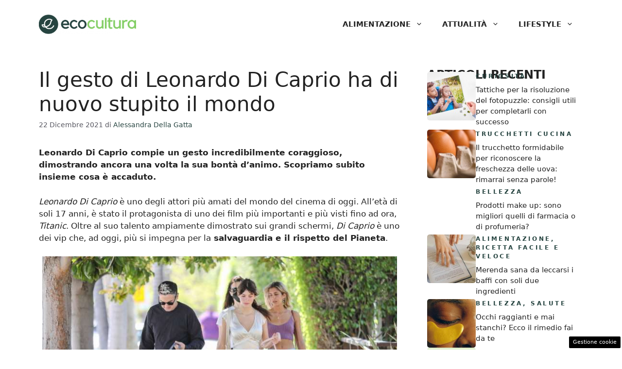

--- FILE ---
content_type: text/html; charset=UTF-8
request_url: https://www.ecocultura.it/gesto-leonardo-di-caprio-stupito-mondo/
body_size: 15349
content:
<!DOCTYPE html><html lang="it-IT"><head><meta charset="UTF-8"> <script>function fvmuag(){if(navigator.userAgent.match(/x11.*fox\/54|oid\s4.*xus.*ome\/62|oobot|ighth|tmetr|eadles|ingdo/i))return!1;if(navigator.userAgent.match(/x11.*ome\/75\.0\.3770\.100/i)){var e=screen.width,t=screen.height;if("number"==typeof e&&"number"==typeof t&&862==t&&1367==e)return!1}return!0}</script><meta name='robots' content='index, follow, max-image-preview:large, max-snippet:-1, max-video-preview:-1' /><style>img:is([sizes="auto" i], [sizes^="auto," i]) { contain-intrinsic-size: 3000px 1500px }</style><meta name="viewport" content="width=device-width, initial-scale=1"><title>Il gesto di Leonardo Di Caprio ha di nuovo stupito il mondo</title><meta name="description" content="Di Caprio compie un gesto incredibilmente coraggioso dimostrando ancora una volta la sua bontà d&#039;animo. Scopri subito cosa è accaduto." /><link rel="canonical" href="http://www.ecocultura.it/gesto-leonardo-di-caprio-stupito-mondo/" /><meta property="og:locale" content="it_IT" /><meta property="og:type" content="article" /><meta property="og:title" content="Il gesto di Leonardo Di Caprio ha di nuovo stupito il mondo" /><meta property="og:description" content="Di Caprio compie un gesto incredibilmente coraggioso dimostrando ancora una volta la sua bontà d&#039;animo. Scopri subito cosa è accaduto." /><meta property="og:url" content="http://www.ecocultura.it/gesto-leonardo-di-caprio-stupito-mondo/" /><meta property="og:site_name" content="Ecocultura.it" /><meta property="article:published_time" content="2021-12-22T11:00:20+00:00" /><meta property="article:modified_time" content="2022-06-29T17:42:48+00:00" /><meta property="og:image" content="http://www.ecocultura.it/wp-content/uploads/2021/12/cani-Leonardo-di-Caprio-1.jpg" /><meta property="og:image:width" content="1280" /><meta property="og:image:height" content="800" /><meta property="og:image:type" content="image/jpeg" /><meta name="author" content="Alessandra Della Gatta" /><meta name="twitter:card" content="summary_large_image" /><meta name="twitter:label1" content="Scritto da" /><meta name="twitter:data1" content="Alessandra Della Gatta" /><meta name="twitter:label2" content="Tempo di lettura stimato" /><meta name="twitter:data2" content="3 minuti" /> <script type="application/ld+json" class="yoast-schema-graph">{"@context":"https://schema.org","@graph":[{"@type":"Article","@id":"http://www.ecocultura.it/gesto-leonardo-di-caprio-stupito-mondo/#article","isPartOf":{"@id":"http://www.ecocultura.it/gesto-leonardo-di-caprio-stupito-mondo/"},"author":{"name":"Alessandra Della Gatta","@id":"http://www.ecocultura.it/#/schema/person/8e9d583de4c5e95f38a5b85fff56bd12"},"headline":"Il gesto di Leonardo Di Caprio ha di nuovo stupito il mondo","datePublished":"2021-12-22T11:00:20+00:00","dateModified":"2022-06-29T17:42:48+00:00","mainEntityOfPage":{"@id":"http://www.ecocultura.it/gesto-leonardo-di-caprio-stupito-mondo/"},"wordCount":553,"commentCount":0,"publisher":{"@id":"http://www.ecocultura.it/#organization"},"image":{"@id":"http://www.ecocultura.it/gesto-leonardo-di-caprio-stupito-mondo/#primaryimage"},"thumbnailUrl":"https://www.ecocultura.it/wp-content/uploads/2021/12/cani-Leonardo-di-Caprio-1.jpg","keywords":["Primo piano"],"articleSection":["Trucchetti Casa"],"inLanguage":"it-IT","potentialAction":[{"@type":"CommentAction","name":"Comment","target":["http://www.ecocultura.it/gesto-leonardo-di-caprio-stupito-mondo/#respond"]}]},{"@type":"WebPage","@id":"http://www.ecocultura.it/gesto-leonardo-di-caprio-stupito-mondo/","url":"http://www.ecocultura.it/gesto-leonardo-di-caprio-stupito-mondo/","name":"Il gesto di Leonardo Di Caprio ha di nuovo stupito il mondo","isPartOf":{"@id":"http://www.ecocultura.it/#website"},"primaryImageOfPage":{"@id":"http://www.ecocultura.it/gesto-leonardo-di-caprio-stupito-mondo/#primaryimage"},"image":{"@id":"http://www.ecocultura.it/gesto-leonardo-di-caprio-stupito-mondo/#primaryimage"},"thumbnailUrl":"https://www.ecocultura.it/wp-content/uploads/2021/12/cani-Leonardo-di-Caprio-1.jpg","datePublished":"2021-12-22T11:00:20+00:00","dateModified":"2022-06-29T17:42:48+00:00","description":"Di Caprio compie un gesto incredibilmente coraggioso dimostrando ancora una volta la sua bontà d'animo. Scopri subito cosa è accaduto.","breadcrumb":{"@id":"http://www.ecocultura.it/gesto-leonardo-di-caprio-stupito-mondo/#breadcrumb"},"inLanguage":"it-IT","potentialAction":[{"@type":"ReadAction","target":["http://www.ecocultura.it/gesto-leonardo-di-caprio-stupito-mondo/"]}]},{"@type":"ImageObject","inLanguage":"it-IT","@id":"http://www.ecocultura.it/gesto-leonardo-di-caprio-stupito-mondo/#primaryimage","url":"https://www.ecocultura.it/wp-content/uploads/2021/12/cani-Leonardo-di-Caprio-1.jpg","contentUrl":"https://www.ecocultura.it/wp-content/uploads/2021/12/cani-Leonardo-di-Caprio-1.jpg","width":1280,"height":800,"caption":"Cani di Leonardo Di Caprio (tgcom24.mediset.it)"},{"@type":"BreadcrumbList","@id":"http://www.ecocultura.it/gesto-leonardo-di-caprio-stupito-mondo/#breadcrumb","itemListElement":[{"@type":"ListItem","position":1,"name":"Home","item":"https://www.ecocultura.it/"},{"@type":"ListItem","position":2,"name":"Il gesto di Leonardo Di Caprio ha di nuovo stupito il mondo"}]},{"@type":"WebSite","@id":"http://www.ecocultura.it/#website","url":"http://www.ecocultura.it/","name":"Ecocultura.it","description":"Il mondo può cambiare","publisher":{"@id":"http://www.ecocultura.it/#organization"},"potentialAction":[{"@type":"SearchAction","target":{"@type":"EntryPoint","urlTemplate":"http://www.ecocultura.it/?s={search_term_string}"},"query-input":"required name=search_term_string"}],"inLanguage":"it-IT"},{"@type":"Organization","@id":"http://www.ecocultura.it/#organization","name":"EcoCultura.it","url":"http://www.ecocultura.it/","logo":{"@type":"ImageObject","inLanguage":"it-IT","@id":"http://www.ecocultura.it/#/schema/logo/image/","url":"https://www.ecocultura.it/wp-content/uploads/2021/06/Logo_Ecocultura_Positivo_720.png","contentUrl":"https://www.ecocultura.it/wp-content/uploads/2021/06/Logo_Ecocultura_Positivo_720.png","width":720,"height":146,"caption":"EcoCultura.it"},"image":{"@id":"http://www.ecocultura.it/#/schema/logo/image/"}},{"@type":"Person","@id":"http://www.ecocultura.it/#/schema/person/8e9d583de4c5e95f38a5b85fff56bd12","name":"Alessandra Della Gatta","image":{"@type":"ImageObject","inLanguage":"it-IT","@id":"http://www.ecocultura.it/#/schema/person/image/","url":"https://secure.gravatar.com/avatar/207d17ac21d3f9b114245317786fc8eac396eb767cd65564508fdfbcaed53fdc?s=96&d=mm&r=g","contentUrl":"https://secure.gravatar.com/avatar/207d17ac21d3f9b114245317786fc8eac396eb767cd65564508fdfbcaed53fdc?s=96&d=mm&r=g","caption":"Alessandra Della Gatta"},"url":"https://www.ecocultura.it/author/alessandra/"}]}</script> <link rel="amphtml" href="https://www.ecocultura.it/gesto-leonardo-di-caprio-stupito-mondo/amp/" /><meta name="generator" content="AMP for WP 1.0.93.2"/><style id='classic-theme-styles-inline-css'>/*! This file is auto-generated */ .wp-block-button__link{color:#fff;background-color:#32373c;border-radius:9999px;box-shadow:none;text-decoration:none;padding:calc(.667em + 2px) calc(1.333em + 2px);font-size:1.125em}.wp-block-file__button{background:#32373c;color:#fff;text-decoration:none}</style><style id='global-styles-inline-css'>:root{--wp--preset--aspect-ratio--square: 1;--wp--preset--aspect-ratio--4-3: 4/3;--wp--preset--aspect-ratio--3-4: 3/4;--wp--preset--aspect-ratio--3-2: 3/2;--wp--preset--aspect-ratio--2-3: 2/3;--wp--preset--aspect-ratio--16-9: 16/9;--wp--preset--aspect-ratio--9-16: 9/16;--wp--preset--color--black: #000000;--wp--preset--color--cyan-bluish-gray: #abb8c3;--wp--preset--color--white: #ffffff;--wp--preset--color--pale-pink: #f78da7;--wp--preset--color--vivid-red: #cf2e2e;--wp--preset--color--luminous-vivid-orange: #ff6900;--wp--preset--color--luminous-vivid-amber: #fcb900;--wp--preset--color--light-green-cyan: #7bdcb5;--wp--preset--color--vivid-green-cyan: #00d084;--wp--preset--color--pale-cyan-blue: #8ed1fc;--wp--preset--color--vivid-cyan-blue: #0693e3;--wp--preset--color--vivid-purple: #9b51e0;--wp--preset--color--contrast: var(--contrast);--wp--preset--color--contrast-2: var(--contrast-2);--wp--preset--color--contrast-3: var(--contrast-3);--wp--preset--color--base: var(--base);--wp--preset--color--base-2: var(--base-2);--wp--preset--color--base-3: var(--base-3);--wp--preset--color--accent: var(--accent);--wp--preset--color--accent-2: var(--accent-2);--wp--preset--gradient--vivid-cyan-blue-to-vivid-purple: linear-gradient(135deg,rgba(6,147,227,1) 0%,rgb(155,81,224) 100%);--wp--preset--gradient--light-green-cyan-to-vivid-green-cyan: linear-gradient(135deg,rgb(122,220,180) 0%,rgb(0,208,130) 100%);--wp--preset--gradient--luminous-vivid-amber-to-luminous-vivid-orange: linear-gradient(135deg,rgba(252,185,0,1) 0%,rgba(255,105,0,1) 100%);--wp--preset--gradient--luminous-vivid-orange-to-vivid-red: linear-gradient(135deg,rgba(255,105,0,1) 0%,rgb(207,46,46) 100%);--wp--preset--gradient--very-light-gray-to-cyan-bluish-gray: linear-gradient(135deg,rgb(238,238,238) 0%,rgb(169,184,195) 100%);--wp--preset--gradient--cool-to-warm-spectrum: linear-gradient(135deg,rgb(74,234,220) 0%,rgb(151,120,209) 20%,rgb(207,42,186) 40%,rgb(238,44,130) 60%,rgb(251,105,98) 80%,rgb(254,248,76) 100%);--wp--preset--gradient--blush-light-purple: linear-gradient(135deg,rgb(255,206,236) 0%,rgb(152,150,240) 100%);--wp--preset--gradient--blush-bordeaux: linear-gradient(135deg,rgb(254,205,165) 0%,rgb(254,45,45) 50%,rgb(107,0,62) 100%);--wp--preset--gradient--luminous-dusk: linear-gradient(135deg,rgb(255,203,112) 0%,rgb(199,81,192) 50%,rgb(65,88,208) 100%);--wp--preset--gradient--pale-ocean: linear-gradient(135deg,rgb(255,245,203) 0%,rgb(182,227,212) 50%,rgb(51,167,181) 100%);--wp--preset--gradient--electric-grass: linear-gradient(135deg,rgb(202,248,128) 0%,rgb(113,206,126) 100%);--wp--preset--gradient--midnight: linear-gradient(135deg,rgb(2,3,129) 0%,rgb(40,116,252) 100%);--wp--preset--font-size--small: 13px;--wp--preset--font-size--medium: 20px;--wp--preset--font-size--large: 36px;--wp--preset--font-size--x-large: 42px;--wp--preset--spacing--20: 0.44rem;--wp--preset--spacing--30: 0.67rem;--wp--preset--spacing--40: 1rem;--wp--preset--spacing--50: 1.5rem;--wp--preset--spacing--60: 2.25rem;--wp--preset--spacing--70: 3.38rem;--wp--preset--spacing--80: 5.06rem;--wp--preset--shadow--natural: 6px 6px 9px rgba(0, 0, 0, 0.2);--wp--preset--shadow--deep: 12px 12px 50px rgba(0, 0, 0, 0.4);--wp--preset--shadow--sharp: 6px 6px 0px rgba(0, 0, 0, 0.2);--wp--preset--shadow--outlined: 6px 6px 0px -3px rgba(255, 255, 255, 1), 6px 6px rgba(0, 0, 0, 1);--wp--preset--shadow--crisp: 6px 6px 0px rgba(0, 0, 0, 1);}:where(.is-layout-flex){gap: 0.5em;}:where(.is-layout-grid){gap: 0.5em;}body .is-layout-flex{display: flex;}.is-layout-flex{flex-wrap: wrap;align-items: center;}.is-layout-flex > :is(*, div){margin: 0;}body .is-layout-grid{display: grid;}.is-layout-grid > :is(*, div){margin: 0;}:where(.wp-block-columns.is-layout-flex){gap: 2em;}:where(.wp-block-columns.is-layout-grid){gap: 2em;}:where(.wp-block-post-template.is-layout-flex){gap: 1.25em;}:where(.wp-block-post-template.is-layout-grid){gap: 1.25em;}.has-black-color{color: var(--wp--preset--color--black) !important;}.has-cyan-bluish-gray-color{color: var(--wp--preset--color--cyan-bluish-gray) !important;}.has-white-color{color: var(--wp--preset--color--white) !important;}.has-pale-pink-color{color: var(--wp--preset--color--pale-pink) !important;}.has-vivid-red-color{color: var(--wp--preset--color--vivid-red) !important;}.has-luminous-vivid-orange-color{color: var(--wp--preset--color--luminous-vivid-orange) !important;}.has-luminous-vivid-amber-color{color: var(--wp--preset--color--luminous-vivid-amber) !important;}.has-light-green-cyan-color{color: var(--wp--preset--color--light-green-cyan) !important;}.has-vivid-green-cyan-color{color: var(--wp--preset--color--vivid-green-cyan) !important;}.has-pale-cyan-blue-color{color: var(--wp--preset--color--pale-cyan-blue) !important;}.has-vivid-cyan-blue-color{color: var(--wp--preset--color--vivid-cyan-blue) !important;}.has-vivid-purple-color{color: var(--wp--preset--color--vivid-purple) !important;}.has-black-background-color{background-color: var(--wp--preset--color--black) !important;}.has-cyan-bluish-gray-background-color{background-color: var(--wp--preset--color--cyan-bluish-gray) !important;}.has-white-background-color{background-color: var(--wp--preset--color--white) !important;}.has-pale-pink-background-color{background-color: var(--wp--preset--color--pale-pink) !important;}.has-vivid-red-background-color{background-color: var(--wp--preset--color--vivid-red) !important;}.has-luminous-vivid-orange-background-color{background-color: var(--wp--preset--color--luminous-vivid-orange) !important;}.has-luminous-vivid-amber-background-color{background-color: var(--wp--preset--color--luminous-vivid-amber) !important;}.has-light-green-cyan-background-color{background-color: var(--wp--preset--color--light-green-cyan) !important;}.has-vivid-green-cyan-background-color{background-color: var(--wp--preset--color--vivid-green-cyan) !important;}.has-pale-cyan-blue-background-color{background-color: var(--wp--preset--color--pale-cyan-blue) !important;}.has-vivid-cyan-blue-background-color{background-color: var(--wp--preset--color--vivid-cyan-blue) !important;}.has-vivid-purple-background-color{background-color: var(--wp--preset--color--vivid-purple) !important;}.has-black-border-color{border-color: var(--wp--preset--color--black) !important;}.has-cyan-bluish-gray-border-color{border-color: var(--wp--preset--color--cyan-bluish-gray) !important;}.has-white-border-color{border-color: var(--wp--preset--color--white) !important;}.has-pale-pink-border-color{border-color: var(--wp--preset--color--pale-pink) !important;}.has-vivid-red-border-color{border-color: var(--wp--preset--color--vivid-red) !important;}.has-luminous-vivid-orange-border-color{border-color: var(--wp--preset--color--luminous-vivid-orange) !important;}.has-luminous-vivid-amber-border-color{border-color: var(--wp--preset--color--luminous-vivid-amber) !important;}.has-light-green-cyan-border-color{border-color: var(--wp--preset--color--light-green-cyan) !important;}.has-vivid-green-cyan-border-color{border-color: var(--wp--preset--color--vivid-green-cyan) !important;}.has-pale-cyan-blue-border-color{border-color: var(--wp--preset--color--pale-cyan-blue) !important;}.has-vivid-cyan-blue-border-color{border-color: var(--wp--preset--color--vivid-cyan-blue) !important;}.has-vivid-purple-border-color{border-color: var(--wp--preset--color--vivid-purple) !important;}.has-vivid-cyan-blue-to-vivid-purple-gradient-background{background: var(--wp--preset--gradient--vivid-cyan-blue-to-vivid-purple) !important;}.has-light-green-cyan-to-vivid-green-cyan-gradient-background{background: var(--wp--preset--gradient--light-green-cyan-to-vivid-green-cyan) !important;}.has-luminous-vivid-amber-to-luminous-vivid-orange-gradient-background{background: var(--wp--preset--gradient--luminous-vivid-amber-to-luminous-vivid-orange) !important;}.has-luminous-vivid-orange-to-vivid-red-gradient-background{background: var(--wp--preset--gradient--luminous-vivid-orange-to-vivid-red) !important;}.has-very-light-gray-to-cyan-bluish-gray-gradient-background{background: var(--wp--preset--gradient--very-light-gray-to-cyan-bluish-gray) !important;}.has-cool-to-warm-spectrum-gradient-background{background: var(--wp--preset--gradient--cool-to-warm-spectrum) !important;}.has-blush-light-purple-gradient-background{background: var(--wp--preset--gradient--blush-light-purple) !important;}.has-blush-bordeaux-gradient-background{background: var(--wp--preset--gradient--blush-bordeaux) !important;}.has-luminous-dusk-gradient-background{background: var(--wp--preset--gradient--luminous-dusk) !important;}.has-pale-ocean-gradient-background{background: var(--wp--preset--gradient--pale-ocean) !important;}.has-electric-grass-gradient-background{background: var(--wp--preset--gradient--electric-grass) !important;}.has-midnight-gradient-background{background: var(--wp--preset--gradient--midnight) !important;}.has-small-font-size{font-size: var(--wp--preset--font-size--small) !important;}.has-medium-font-size{font-size: var(--wp--preset--font-size--medium) !important;}.has-large-font-size{font-size: var(--wp--preset--font-size--large) !important;}.has-x-large-font-size{font-size: var(--wp--preset--font-size--x-large) !important;} :where(.wp-block-post-template.is-layout-flex){gap: 1.25em;}:where(.wp-block-post-template.is-layout-grid){gap: 1.25em;} :where(.wp-block-columns.is-layout-flex){gap: 2em;}:where(.wp-block-columns.is-layout-grid){gap: 2em;} :root :where(.wp-block-pullquote){font-size: 1.5em;line-height: 1.6;}</style><style id='generateblocks-inline-css'>.gb-container .wp-block-image img{vertical-align:middle;}.gb-container .gb-shape{position:absolute;overflow:hidden;pointer-events:none;line-height:0;}.gb-container .gb-shape svg{fill:currentColor;}.gb-container.gb-tabs__item:not(.gb-tabs__item-open){display:none;}.gb-container-d0a86651{display:flex;flex-wrap:wrap;align-items:center;column-gap:20px;row-gap:20px;margin-right:15px;margin-left:15px;color:var(--contrast);}.gb-container-d0a86651 a{color:var(--contrast);}.gb-container-d0a86651 a:hover{color:var(--contrast);}.gb-container-bcbc46ac{flex-basis:100%;text-align:center;border-top:3px solid var(--var--accent-2);}.gb-container-e9bed0be{width:100%;flex-basis:100%;}.gb-container-03919c55{height:100%;display:flex;align-items:flex-start;column-gap:20px;}.gb-grid-wrapper > .gb-grid-column-03919c55{width:100%;}.gb-container-3ff058ae{width:100%;flex-shrink:0;flex-basis:100px;padding:0;margin:0;}.gb-container-c551a107{width:100%;flex-grow:0;flex-shrink:1;flex-basis:ì;}.gb-icon svg{fill:currentColor;}.gb-highlight{background:none;color:unset;}h3.gb-headline-9e06b5e3{flex-basis:100%;font-size:24px;font-weight:bold;text-transform:uppercase;margin-bottom:-20px;color:var(--main-title);}p.gb-headline-14dcdb64{font-size:12px;letter-spacing:0.3em;font-weight:600;text-transform:uppercase;margin-bottom:8px;color:var(--accent);}p.gb-headline-14dcdb64 a{color:var(--accent);}p.gb-headline-14dcdb64 a:hover{color:var(--global-color-10);}div.gb-headline-040f2ffe{width:100%;font-size:15px;font-weight:500;margin-bottom:5px;color:var(--main-title);}div.gb-headline-040f2ffe a{color:var(--main-title);}.gb-grid-wrapper{display:flex;flex-wrap:wrap;}.gb-grid-column{box-sizing:border-box;}.gb-grid-wrapper .wp-block-image{margin-bottom:0;}.gb-grid-wrapper-b3929361{row-gap:40px;margin-left:-20px;}.gb-grid-wrapper-b3929361 > .gb-grid-column{padding-left:20px;}.gb-block-image img{vertical-align:middle;}.gb-image-95849c3e{border-radius:5%;width:100%;object-fit:cover;}@media (max-width: 1024px) {.gb-grid-wrapper-b3929361{margin-left:-20px;}.gb-grid-wrapper-b3929361 > .gb-grid-column{padding-left:20px;}}@media (max-width: 767px) {.gb-container-d0a86651{text-align:center;padding-top:40px;}.gb-container-bcbc46ac{width:100%;}.gb-grid-wrapper > .gb-grid-column-bcbc46ac{width:100%;}.gb-container-3ff058ae{width:50%;text-align:center;}.gb-grid-wrapper > .gb-grid-column-3ff058ae{width:50%;}.gb-container-c551a107{width:50%;text-align:left;}.gb-grid-wrapper > .gb-grid-column-c551a107{width:50%;}h3.gb-headline-9e06b5e3{text-align:left;}p.gb-headline-14dcdb64{text-align:left;}div.gb-headline-040f2ffe{text-align:left;}}.gb-container-link{position:absolute;top:0;right:0;bottom:0;left:0;z-index:99;}</style><link rel='stylesheet' id='fvm-header-0-css' href='https://www.ecocultura.it/wp-content/uploads/cache/fvm/1726492139/out/header-d57b396ef86b903228a1bc9027e62f584b80996d.min.css' media='all' /><link rel="https://api.w.org/" href="https://www.ecocultura.it/wp-json/" /><link rel="alternate" title="JSON" type="application/json" href="https://www.ecocultura.it/wp-json/wp/v2/posts/12454" /><link rel="alternate" title="oEmbed (JSON)" type="application/json+oembed" href="https://www.ecocultura.it/wp-json/oembed/1.0/embed?url=https%3A%2F%2Fwww.ecocultura.it%2Fgesto-leonardo-di-caprio-stupito-mondo%2F" /><link rel="alternate" title="oEmbed (XML)" type="text/xml+oembed" href="https://www.ecocultura.it/wp-json/oembed/1.0/embed?url=https%3A%2F%2Fwww.ecocultura.it%2Fgesto-leonardo-di-caprio-stupito-mondo%2F&#038;format=xml" /><link rel="dns-prefetch" href="https://clikciocmp.com/"><link rel="dns-prefetch" href="https://a.thecoreadv.com" ><script>var adser = {"pagetype":"article","category":["Trucchetti Casa"],"category_iab":[""],"hot":false,"cmp":"clickio","cmp_params":"\/\/clickiocmp.com\/t\/consent_235541.js"}</script>  <script defer src="https://www.googletagmanager.com/gtag/js?id=G-S45ZT267VK"></script> <script>window.dataLayer = window.dataLayer || [];
    function gtag(){dataLayer.push(arguments);}
    gtag('js', new Date());
    gtag('config', 'G-S45ZT267VK');</script> <style>#tca-sticky{display:none;} @media only screen and (max-width: 600px) { BODY{margin-top:100px !important;} #tca-sticky{display:flex;} }</style><link rel="icon" href="https://www.ecocultura.it/wp-content/uploads/2021/08/favicon.ico" sizes="32x32" /><link rel="icon" href="https://www.ecocultura.it/wp-content/uploads/2021/08/favicon.ico" sizes="192x192" /><link rel="apple-touch-icon" href="https://www.ecocultura.it/wp-content/uploads/2021/08/favicon.ico" /><meta name="msapplication-TileImage" content="https://www.ecocultura.it/wp-content/uploads/2021/08/favicon.ico" /></head><body class="wp-singular post-template-default single single-post postid-12454 single-format-standard wp-custom-logo wp-embed-responsive wp-theme-generatepress post-image-above-header post-image-aligned-center right-sidebar nav-float-right one-container header-aligned-left dropdown-hover" itemtype="https://schema.org/Blog" itemscope> <a class="screen-reader-text skip-link" href="#content" title="Vai al contenuto">Vai al contenuto</a> <header class="site-header has-inline-mobile-toggle" id="masthead" aria-label="Sito"  itemtype="https://schema.org/WPHeader" itemscope><div class="inside-header grid-container"><div class="site-logo"> <a href="https://www.ecocultura.it/" rel="home"> <img  class="header-image is-logo-image" alt="Ecocultura.it" src="https://www.ecocultura.it/wp-content/uploads/2024/03/Logo_Ecocultura_Positivo_720-300x61-1.png" width="300" height="61" /> </a></div> <nav class="main-navigation mobile-menu-control-wrapper" id="mobile-menu-control-wrapper" aria-label="Attiva/Disattiva dispositivi mobili"> <button data-nav="site-navigation" class="menu-toggle" aria-controls="primary-menu" aria-expanded="false"> <span class="gp-icon icon-menu-bars"><svg viewBox="0 0 512 512" aria-hidden="true" xmlns="http://www.w3.org/2000/svg" width="1em" height="1em"><path d="M0 96c0-13.255 10.745-24 24-24h464c13.255 0 24 10.745 24 24s-10.745 24-24 24H24c-13.255 0-24-10.745-24-24zm0 160c0-13.255 10.745-24 24-24h464c13.255 0 24 10.745 24 24s-10.745 24-24 24H24c-13.255 0-24-10.745-24-24zm0 160c0-13.255 10.745-24 24-24h464c13.255 0 24 10.745 24 24s-10.745 24-24 24H24c-13.255 0-24-10.745-24-24z" /></svg><svg viewBox="0 0 512 512" aria-hidden="true" xmlns="http://www.w3.org/2000/svg" width="1em" height="1em"><path d="M71.029 71.029c9.373-9.372 24.569-9.372 33.942 0L256 222.059l151.029-151.03c9.373-9.372 24.569-9.372 33.942 0 9.372 9.373 9.372 24.569 0 33.942L289.941 256l151.03 151.029c9.372 9.373 9.372 24.569 0 33.942-9.373 9.372-24.569 9.372-33.942 0L256 289.941l-151.029 151.03c-9.373 9.372-24.569 9.372-33.942 0-9.372-9.373-9.372-24.569 0-33.942L222.059 256 71.029 104.971c-9.372-9.373-9.372-24.569 0-33.942z" /></svg></span><span class="screen-reader-text">Menu</span> </button> </nav> <nav class="main-navigation sub-menu-right" id="site-navigation" aria-label="Principale"  itemtype="https://schema.org/SiteNavigationElement" itemscope><div class="inside-navigation grid-container"> <button class="menu-toggle" aria-controls="primary-menu" aria-expanded="false"> <span class="gp-icon icon-menu-bars"><svg viewBox="0 0 512 512" aria-hidden="true" xmlns="http://www.w3.org/2000/svg" width="1em" height="1em"><path d="M0 96c0-13.255 10.745-24 24-24h464c13.255 0 24 10.745 24 24s-10.745 24-24 24H24c-13.255 0-24-10.745-24-24zm0 160c0-13.255 10.745-24 24-24h464c13.255 0 24 10.745 24 24s-10.745 24-24 24H24c-13.255 0-24-10.745-24-24zm0 160c0-13.255 10.745-24 24-24h464c13.255 0 24 10.745 24 24s-10.745 24-24 24H24c-13.255 0-24-10.745-24-24z" /></svg><svg viewBox="0 0 512 512" aria-hidden="true" xmlns="http://www.w3.org/2000/svg" width="1em" height="1em"><path d="M71.029 71.029c9.373-9.372 24.569-9.372 33.942 0L256 222.059l151.029-151.03c9.373-9.372 24.569-9.372 33.942 0 9.372 9.373 9.372 24.569 0 33.942L289.941 256l151.03 151.029c9.372 9.373 9.372 24.569 0 33.942-9.373 9.372-24.569 9.372-33.942 0L256 289.941l-151.029 151.03c-9.373 9.372-24.569 9.372-33.942 0-9.372-9.373-9.372-24.569 0-33.942L222.059 256 71.029 104.971c-9.372-9.373-9.372-24.569 0-33.942z" /></svg></span><span class="mobile-menu">Menu</span> </button><div id="primary-menu" class="main-nav"><ul id="menu-nuovo-menu" class=" menu sf-menu"><li id="menu-item-19231" class="menu-item menu-item-type-taxonomy menu-item-object-category menu-item-has-children menu-item-19231"><a href="https://www.ecocultura.it/alimentazione/">Alimentazione<span role="presentation" class="dropdown-menu-toggle"><span class="gp-icon icon-arrow"><svg viewBox="0 0 330 512" aria-hidden="true" xmlns="http://www.w3.org/2000/svg" width="1em" height="1em"><path d="M305.913 197.085c0 2.266-1.133 4.815-2.833 6.514L171.087 335.593c-1.7 1.7-4.249 2.832-6.515 2.832s-4.815-1.133-6.515-2.832L26.064 203.599c-1.7-1.7-2.832-4.248-2.832-6.514s1.132-4.816 2.832-6.515l14.162-14.163c1.7-1.699 3.966-2.832 6.515-2.832 2.266 0 4.815 1.133 6.515 2.832l111.316 111.317 111.316-111.317c1.7-1.699 4.249-2.832 6.515-2.832s4.815 1.133 6.515 2.832l14.162 14.163c1.7 1.7 2.833 4.249 2.833 6.515z" /></svg></span></span></a><ul class="sub-menu"><li id="menu-item-19233" class="menu-item menu-item-type-taxonomy menu-item-object-category menu-item-19233"><a href="https://www.ecocultura.it/alimentazione/allerte/">Allerte</a></li><li id="menu-item-24743" class="menu-item menu-item-type-taxonomy menu-item-object-category menu-item-24743"><a href="https://www.ecocultura.it/alimentazione/ricetta-facile-e-veloce/">Ricetta Facile e Veloce</a></li><li id="menu-item-24744" class="menu-item menu-item-type-taxonomy menu-item-object-category menu-item-24744"><a href="https://www.ecocultura.it/alimentazione/trucchetti-cucina/">Trucchetti Cucina</a></li><li id="menu-item-19236" class="menu-item menu-item-type-taxonomy menu-item-object-category menu-item-19236"><a href="https://www.ecocultura.it/alimentazione/zero-sprechi/">Zero Sprechi</a></li></ul></li><li id="menu-item-19232" class="menu-item menu-item-type-taxonomy menu-item-object-category menu-item-has-children menu-item-19232"><a href="https://www.ecocultura.it/attualita/">Attualità<span role="presentation" class="dropdown-menu-toggle"><span class="gp-icon icon-arrow"><svg viewBox="0 0 330 512" aria-hidden="true" xmlns="http://www.w3.org/2000/svg" width="1em" height="1em"><path d="M305.913 197.085c0 2.266-1.133 4.815-2.833 6.514L171.087 335.593c-1.7 1.7-4.249 2.832-6.515 2.832s-4.815-1.133-6.515-2.832L26.064 203.599c-1.7-1.7-2.832-4.248-2.832-6.514s1.132-4.816 2.832-6.515l14.162-14.163c1.7-1.699 3.966-2.832 6.515-2.832 2.266 0 4.815 1.133 6.515 2.832l111.316 111.317 111.316-111.317c1.7-1.699 4.249-2.832 6.515-2.832s4.815 1.133 6.515 2.832l14.162 14.163c1.7 1.7 2.833 4.249 2.833 6.515z" /></svg></span></span></a><ul class="sub-menu"><li id="menu-item-19237" class="menu-item menu-item-type-taxonomy menu-item-object-category menu-item-19237"><a href="https://www.ecocultura.it/attualita/bonus/">Bonus</a></li><li id="menu-item-19238" class="menu-item menu-item-type-taxonomy menu-item-object-category menu-item-19238"><a href="https://www.ecocultura.it/attualita/curiosita-attualita/">Curiosità</a></li><li id="menu-item-24745" class="menu-item menu-item-type-taxonomy menu-item-object-category menu-item-24745"><a href="https://www.ecocultura.it/attualita/meteo/">Meteo</a></li><li id="menu-item-24746" class="menu-item menu-item-type-taxonomy menu-item-object-category menu-item-24746"><a href="https://www.ecocultura.it/attualita/offerte-promozioni/">Offerte/Promozioni</a></li></ul></li><li id="menu-item-19230" class="menu-item menu-item-type-taxonomy menu-item-object-category current-post-ancestor menu-item-has-children menu-item-19230"><a href="https://www.ecocultura.it/lifestyle/">Lifestyle<span role="presentation" class="dropdown-menu-toggle"><span class="gp-icon icon-arrow"><svg viewBox="0 0 330 512" aria-hidden="true" xmlns="http://www.w3.org/2000/svg" width="1em" height="1em"><path d="M305.913 197.085c0 2.266-1.133 4.815-2.833 6.514L171.087 335.593c-1.7 1.7-4.249 2.832-6.515 2.832s-4.815-1.133-6.515-2.832L26.064 203.599c-1.7-1.7-2.832-4.248-2.832-6.514s1.132-4.816 2.832-6.515l14.162-14.163c1.7-1.699 3.966-2.832 6.515-2.832 2.266 0 4.815 1.133 6.515 2.832l111.316 111.317 111.316-111.317c1.7-1.699 4.249-2.832 6.515-2.832s4.815 1.133 6.515 2.832l14.162 14.163c1.7 1.7 2.833 4.249 2.833 6.515z" /></svg></span></span></a><ul class="sub-menu"><li id="menu-item-19242" class="menu-item menu-item-type-taxonomy menu-item-object-category menu-item-19242"><a href="https://www.ecocultura.it/lifestyle/bellezza/">Bellezza</a></li><li id="menu-item-19243" class="menu-item menu-item-type-taxonomy menu-item-object-category menu-item-19243"><a href="https://www.ecocultura.it/lifestyle/casa/">Casa</a></li><li id="menu-item-19244" class="menu-item menu-item-type-taxonomy menu-item-object-category menu-item-19244"><a href="https://www.ecocultura.it/lifestyle/moda-sostenibile/">Moda Sostenibile</a></li><li id="menu-item-19245" class="menu-item menu-item-type-taxonomy menu-item-object-category menu-item-19245"><a href="https://www.ecocultura.it/lifestyle/oroscopo/">Oroscopo</a></li><li id="menu-item-19246" class="menu-item menu-item-type-taxonomy menu-item-object-category menu-item-19246"><a href="https://www.ecocultura.it/lifestyle/piante-e-giardinaggio/">Piante e Giardinaggio</a></li><li id="menu-item-19248" class="menu-item menu-item-type-taxonomy menu-item-object-category menu-item-19248"><a href="https://www.ecocultura.it/lifestyle/risparmio-e-consumi/">Risparmio e Consumi</a></li><li id="menu-item-19249" class="menu-item menu-item-type-taxonomy menu-item-object-category menu-item-19249"><a href="https://www.ecocultura.it/lifestyle/test/">Test</a></li><li id="menu-item-24742" class="menu-item menu-item-type-taxonomy menu-item-object-category current-post-ancestor current-menu-parent current-post-parent menu-item-24742"><a href="https://www.ecocultura.it/lifestyle/trucchetti-casa/">Trucchetti Casa</a></li></ul></li></ul></div></div> </nav></div> </header><div class="site grid-container container hfeed" id="page"><div class="site-content" id="content"><div class="content-area" id="primary"> <main class="site-main" id="main"> <article id="post-12454" class="post-12454 post type-post status-publish format-standard has-post-thumbnail hentry category-trucchetti-casa tag-primo-piano" itemtype="https://schema.org/CreativeWork" itemscope><div class="inside-article"> <header class="entry-header"><h1 class="entry-title" itemprop="headline">Il gesto di Leonardo Di Caprio ha di nuovo stupito il mondo</h1><div class="entry-meta"> <span class="posted-on"><time class="updated" datetime="2022-06-29T19:42:48+02:00" itemprop="dateModified">29 Giugno 2022</time><time class="entry-date published" datetime="2021-12-22T12:00:20+01:00" itemprop="datePublished">22 Dicembre 2021</time></span> <span class="byline">di <span class="author vcard" itemprop="author" itemtype="https://schema.org/Person" itemscope><a class="url fn n" href="https://www.ecocultura.it/author/alessandra/" title="Visualizza tutti gli articoli di Alessandra Della Gatta" rel="author" itemprop="url"><span class="author-name" itemprop="name">Alessandra Della Gatta</span></a></span></span></div> </header><div class="entry-content" itemprop="text"><p><strong>Leonardo Di Caprio compie un gesto incredibilmente coraggioso, dimostrando ancora una volta la sua bontà d&#8217;animo. Scopriamo subito insieme cosa è accaduto.</strong></p><p><em>Leonardo Di Caprio </em>è uno degli attori più amati del mondo del cinema di oggi. All&#8217;età di soli 17 anni, è stato il protagonista di uno dei film più importanti e più visti fino ad ora, <em>Titanic</em>. Oltre al suo talento ampiamente dimostrato sui grandi schermi, <em>Di Caprio</em> è uno dei vip che, ad oggi, più si impegna per la<strong> salvaguardia e il rispetto del Pianeta</strong>.</p> <figure id="attachment_12456" aria-describedby="caption-attachment-12456" style="width: 730px" class="wp-caption aligncenter"><img fetchpriority="high" decoding="async" class="size-full wp-image-12456" src="http://www.ecocultura.it/wp-content/uploads/2021/12/cani-Leonardo-di-Caprio-2.jpg" alt="Di Caprio" width="740" height="450" srcset="https://www.ecocultura.it/wp-content/uploads/2021/12/cani-Leonardo-di-Caprio-2.jpg 740w, https://www.ecocultura.it/wp-content/uploads/2021/12/cani-Leonardo-di-Caprio-2-300x182.jpg 300w, https://www.ecocultura.it/wp-content/uploads/2021/12/cani-Leonardo-di-Caprio-2-150x91.jpg 150w, https://www.ecocultura.it/wp-content/uploads/2021/12/cani-Leonardo-di-Caprio-2-696x423.jpg 696w" sizes="(max-width: 740px) 100vw, 740px" /><figcaption id="caption-attachment-12456" class="wp-caption-text">Cani di Leonardo Di Caprio (tgcom24.mediaset.it)</figcaption></figure><p><em>Di Caprio</em> è considerato <strong>uno dei vip più &#8220;green&#8221; di </strong><em><strong>Hollywood</strong>, </em>questo grazie alle tante battaglie intraprese a sostegno degli animali, dell&#8217;ambiente e nella lotta contro l&#8217;inquinamento. Inoltre, l&#8217;attore ha mostrato più volte il suo <strong>sostegno</strong> anche alla paladina del movimento <em>Climate Change, <strong>Greta Thunberg</strong></em>.</p><p>È senza dubbio un <strong>personaggio di spicco</strong>, di bell&#8217;aspetto e dalle attitudini notevoli ed invidiabili. <em>Di Caprio</em> non perde tempo e, quando ha la possibilità di aiutare qualcuno, non si tira mai indietro.</p><p>Ancora una volta, a dimostrazione di quanto detto, <em>Leonardo</em> è stato colto in flagrante proprio mentre stava agendo d&#8217;istinto mosso dalla sua enorme <strong>bontà d&#8217;animo</strong>.</p><p><strong>LEGGI ANCHE &gt;&gt;&gt; <a href="https://www.ecocultura.it/leonardo-di-caprio-appello-presidente-biden/" target="_blank" rel="noopener">Leonardo Di Caprio e il suo importante appello per il Presidente Biden</a></strong></p><h2><em>Leonardo Di Caprio</em> e il suo folle gesto d&#8217;amore per gli animali</h2> <figure id="attachment_12458" aria-describedby="caption-attachment-12458" style="width: 730px" class="wp-caption aligncenter"><img decoding="async" class="size-full wp-image-12458" src="http://www.ecocultura.it/wp-content/uploads/2021/12/Leonardo-Di-Caprio-1.jpg" alt="" width="740" height="740" srcset="https://www.ecocultura.it/wp-content/uploads/2021/12/Leonardo-Di-Caprio-1.jpg 740w, https://www.ecocultura.it/wp-content/uploads/2021/12/Leonardo-Di-Caprio-1-300x300.jpg 300w, https://www.ecocultura.it/wp-content/uploads/2021/12/Leonardo-Di-Caprio-1-150x150.jpg 150w, https://www.ecocultura.it/wp-content/uploads/2021/12/Leonardo-Di-Caprio-1-696x696.jpg 696w" sizes="(max-width: 740px) 100vw, 740px" /><figcaption id="caption-attachment-12458" class="wp-caption-text">Leonardo Di Caprio (Foto Facebook)</figcaption></figure><p><strong><em>Leonardo Di Caprio </em></strong>farebbe davvero di tutto per l&#8217;<strong>ambiente e gli animali</strong> e, per chi fosse ancora scettico sulla questione, possiamo assicurare che, dopo aver sentito questo racconto, sarà difficile non cambiare idea.</p><p>Non tutti sanno che il grande attore, insieme alla sua fidanzata <em>Camila Morrone</em>, nel 2020, ha <strong>adottato due <em>Husky</em></strong>: <em>Jack</em> e<em> Jill. Leonardo </em>è molto affezionato ai suoi cani tanto che, durante le riprese del film &#8220;<em>Don&#8217;t Look Up</em>&#8220;, decise di portarli con sé sul set.</p><p>La <em>troupe</em> si trovava nei dintorni di <em>Boston</em> per girare alcune scene quando accadde qualcosa di inaspettato. Uno dei due <strong><em>Husky</em> cadde in un lago ghiacciato</strong>, rischiando di annegare. <em>Di Caprio, </em>a quel punto, nonostante non avesse la minima idea di come comportarsi in una situazione del genere, senza esitare<strong> si tuffò per salvarlo</strong>.</p><p><strong>TI CONSIGLIAMO ANCHE &gt;&gt;&gt; <a href="https://www.ecocultura.it/leonardo-di-caprio-investe-favore-sostenibilita/" target="_blank" rel="noopener">Leonardo Di Caprio: la scelta che non ti aspetti</a></strong></p><p>L&#8217;attore iniziò a spingerlo fuori dall&#8217;acqua e dal fango e, non appena il primo amico a quattro zampe sembrava essere finalmente sano e salvo, anche l&#8217;altro cane <strong>si gettò in acqua</strong>. La co-protagonista del film che stavano girando, <em>Jennifer</em> <em>Lawrence</em>, ha assistito a tutta la scena dichiarando:</p><p><em>&#8220;Uno dei cani è caduto e <strong>lui si è buttato nel lago per salvarlo</strong>. Appena ha spinto uno fuori dal fango, l&#8217;altro si è tuffato. Sono sicura che vi siate divertiti. Io mi sono divertita molto quando Di Caprio è salito in macchina <strong>nudo</strong>&#8220;.</em></p><p>Un racconto reso divertente da <em>Jennifer</em> ma che, al contempo, dimostra ancora una volta quanto <em>Di Caprio</em> sia sincero e <strong>dedito</strong> al suo <strong>impegno per gli animali e l&#8217;ambiente.</strong> Può sembrare un gesto di poco conto ma, in quanti si sarebbero tuffati in un lago ghiacciato per salvare la vita di un cane?</p></div><footer class="entry-meta" aria-label="Contenuto dei meta"> <span class="cat-links"><span class="gp-icon icon-categories"><svg viewBox="0 0 512 512" aria-hidden="true" xmlns="http://www.w3.org/2000/svg" width="1em" height="1em"><path d="M0 112c0-26.51 21.49-48 48-48h110.014a48 48 0 0143.592 27.907l12.349 26.791A16 16 0 00228.486 128H464c26.51 0 48 21.49 48 48v224c0 26.51-21.49 48-48 48H48c-26.51 0-48-21.49-48-48V112z" /></svg></span><span class="screen-reader-text">Categorie </span><a href="https://www.ecocultura.it/lifestyle/trucchetti-casa/" rel="category tag">Trucchetti Casa</a></span> <span class="tags-links"><span class="gp-icon icon-tags"><svg viewBox="0 0 512 512" aria-hidden="true" xmlns="http://www.w3.org/2000/svg" width="1em" height="1em"><path d="M20 39.5c-8.836 0-16 7.163-16 16v176c0 4.243 1.686 8.313 4.687 11.314l224 224c6.248 6.248 16.378 6.248 22.626 0l176-176c6.244-6.244 6.25-16.364.013-22.615l-223.5-224A15.999 15.999 0 00196.5 39.5H20zm56 96c0-13.255 10.745-24 24-24s24 10.745 24 24-10.745 24-24 24-24-10.745-24-24z"/><path d="M259.515 43.015c4.686-4.687 12.284-4.687 16.97 0l228 228c4.686 4.686 4.686 12.284 0 16.97l-180 180c-4.686 4.687-12.284 4.687-16.97 0-4.686-4.686-4.686-12.284 0-16.97L479.029 279.5 259.515 59.985c-4.686-4.686-4.686-12.284 0-16.97z" /></svg></span><span class="screen-reader-text">Tag </span><a href="https://www.ecocultura.it/tag/primo-piano/" rel="tag">Primo piano</a></span> <nav id="nav-below" class="post-navigation" aria-label="Articoli"><div class="nav-previous"><span class="gp-icon icon-arrow-left"><svg viewBox="0 0 192 512" aria-hidden="true" xmlns="http://www.w3.org/2000/svg" width="1em" height="1em" fill-rule="evenodd" clip-rule="evenodd" stroke-linejoin="round" stroke-miterlimit="1.414"><path d="M178.425 138.212c0 2.265-1.133 4.813-2.832 6.512L64.276 256.001l111.317 111.277c1.7 1.7 2.832 4.247 2.832 6.513 0 2.265-1.133 4.813-2.832 6.512L161.43 394.46c-1.7 1.7-4.249 2.832-6.514 2.832-2.266 0-4.816-1.133-6.515-2.832L16.407 262.514c-1.699-1.7-2.832-4.248-2.832-6.513 0-2.265 1.133-4.813 2.832-6.512l131.994-131.947c1.7-1.699 4.249-2.831 6.515-2.831 2.265 0 4.815 1.132 6.514 2.831l14.163 14.157c1.7 1.7 2.832 3.965 2.832 6.513z" fill-rule="nonzero" /></svg></span><span class="prev"><a href="https://www.ecocultura.it/miglior-menu-natale-sostenibile-pianeta/" rel="prev">Il miglior Menù di Natale per il Pianeta? Lo rivela uno studio!</a></span></div><div class="nav-next"><span class="gp-icon icon-arrow-right"><svg viewBox="0 0 192 512" aria-hidden="true" xmlns="http://www.w3.org/2000/svg" width="1em" height="1em" fill-rule="evenodd" clip-rule="evenodd" stroke-linejoin="round" stroke-miterlimit="1.414"><path d="M178.425 256.001c0 2.266-1.133 4.815-2.832 6.515L43.599 394.509c-1.7 1.7-4.248 2.833-6.514 2.833s-4.816-1.133-6.515-2.833l-14.163-14.162c-1.699-1.7-2.832-3.966-2.832-6.515 0-2.266 1.133-4.815 2.832-6.515l111.317-111.316L16.407 144.685c-1.699-1.7-2.832-4.249-2.832-6.515s1.133-4.815 2.832-6.515l14.163-14.162c1.7-1.7 4.249-2.833 6.515-2.833s4.815 1.133 6.514 2.833l131.994 131.993c1.7 1.7 2.832 4.249 2.832 6.515z" fill-rule="nonzero" /></svg></span><span class="next"><a href="https://www.ecocultura.it/bambini-applicazione-slitta-babbo-natale/" rel="next">Arriva per i bambini l&#8217;applicazione che segue la slitta di Babbo Natale</a></span></div> </nav> </footer></div> </article> </main></div><div class="widget-area sidebar is-right-sidebar" id="right-sidebar"><div class="inside-right-sidebar"><div class="gb-container gb-container-d0a86651 sticky-container"><h3 class="gb-headline gb-headline-9e06b5e3 gb-headline-text"><strong>Articoli recenti</strong></h3><div class="gb-container gb-container-bcbc46ac"></div><div class="gb-container gb-container-e9bed0be"><div class="gb-grid-wrapper gb-grid-wrapper-b3929361 gb-query-loop-wrapper"><div class="gb-grid-column gb-grid-column-03919c55 gb-query-loop-item post-26491 post type-post status-publish format-standard has-post-thumbnail hentry category-curiosita"><div class="gb-container gb-container-03919c55"><div class="gb-container gb-container-3ff058ae"> <figure class="gb-block-image gb-block-image-95849c3e"><a href="https://www.ecocultura.it/tattiche-per-la-risoluzione-del-fotopuzzle-consigli-utili-per-completarli-con-successo/"><img width="150" height="150" src="https://www.ecocultura.it/wp-content/uploads/2023/07/tattiche-per-foto-puzzle-150x150.jpg" class="gb-image-95849c3e" alt="" decoding="async" loading="lazy" /></a></figure></div><div class="gb-container gb-container-c551a107"><p class="gb-headline gb-headline-14dcdb64 gb-headline-text"><span class="post-term-item term-curiosita">Curiosità</span></p><div class="gb-headline gb-headline-040f2ffe gb-headline-text"><a href="https://www.ecocultura.it/tattiche-per-la-risoluzione-del-fotopuzzle-consigli-utili-per-completarli-con-successo/">Tattiche per la risoluzione del fotopuzzle: consigli utili per completarli con successo</a></div></div></div></div><div class="gb-grid-column gb-grid-column-03919c55 gb-query-loop-item post-26163 post type-post status-publish format-standard has-post-thumbnail hentry category-trucchetti-cucina tag-primo-piano"><div class="gb-container gb-container-03919c55"><div class="gb-container gb-container-3ff058ae"> <figure class="gb-block-image gb-block-image-95849c3e"><a href="https://www.ecocultura.it/il-trucchetto-formidabile-per-riconoscere-la-freschezza-delle-uova-rimarrai-senza-parole/"><img width="150" height="150" src="https://www.ecocultura.it/wp-content/uploads/2022/08/uova-nel-cartone-16082022-ecocultura-150x150.jpg" class="gb-image-95849c3e" alt="freschezza uova" decoding="async" loading="lazy" /></a></figure></div><div class="gb-container gb-container-c551a107"><p class="gb-headline gb-headline-14dcdb64 gb-headline-text"><span class="post-term-item term-trucchetti-cucina">Trucchetti Cucina</span></p><div class="gb-headline gb-headline-040f2ffe gb-headline-text"><a href="https://www.ecocultura.it/il-trucchetto-formidabile-per-riconoscere-la-freschezza-delle-uova-rimarrai-senza-parole/">Il trucchetto formidabile per riconoscere la freschezza delle uova: rimarrai senza parole!</a></div></div></div></div><div class="gb-grid-column gb-grid-column-03919c55 gb-query-loop-item post-26478 post type-post status-publish format-standard hentry category-bellezza"><div class="gb-container gb-container-03919c55"><div class="gb-container gb-container-3ff058ae"></div><div class="gb-container gb-container-c551a107"><p class="gb-headline gb-headline-14dcdb64 gb-headline-text"><span class="post-term-item term-bellezza">Bellezza</span></p><div class="gb-headline gb-headline-040f2ffe gb-headline-text"><a href="https://www.ecocultura.it/prodotti-make-up-sono-migliori-quelli-di-farmacia-o-di-profumeria/">Prodotti make up: sono migliori quelli di farmacia o di profumeria?</a></div></div></div></div><div class="gb-grid-column gb-grid-column-03919c55 gb-query-loop-item post-26448 post type-post status-publish format-standard has-post-thumbnail hentry category-alimentazione category-ricetta-facile-e-veloce"><div class="gb-container gb-container-03919c55"><div class="gb-container gb-container-3ff058ae"> <figure class="gb-block-image gb-block-image-95849c3e"><a href="https://www.ecocultura.it/merenda-sana-da-leccarsi-i-baffi-con-soli-due-ingredienti/"><img width="150" height="150" src="https://www.ecocultura.it/wp-content/uploads/2022/09/ricettario-merenda-sana-11-09-2022-ecocultura-150x150.jpg" class="gb-image-95849c3e" alt="merenda sana ricetta" decoding="async" loading="lazy" /></a></figure></div><div class="gb-container gb-container-c551a107"><p class="gb-headline gb-headline-14dcdb64 gb-headline-text"><span class="post-term-item term-alimentazione">Alimentazione</span>, <span class="post-term-item term-ricetta-facile-e-veloce">Ricetta Facile e Veloce</span></p><div class="gb-headline gb-headline-040f2ffe gb-headline-text"><a href="https://www.ecocultura.it/merenda-sana-da-leccarsi-i-baffi-con-soli-due-ingredienti/">Merenda sana da leccarsi i baffi con soli due ingredienti</a></div></div></div></div><div class="gb-grid-column gb-grid-column-03919c55 gb-query-loop-item post-26440 post type-post status-publish format-standard has-post-thumbnail hentry category-bellezza category-salute"><div class="gb-container gb-container-03919c55"><div class="gb-container gb-container-3ff058ae"> <figure class="gb-block-image gb-block-image-95849c3e"><a href="https://www.ecocultura.it/occhi-raggianti-e-mai-stanchi-ecco-il-rimedio-fai-da-te/"><img width="150" height="150" src="https://www.ecocultura.it/wp-content/uploads/2022/09/occhi-raggianti-e-mai-stanchi-trucco-11-09-2022-ecocultura-150x150.jpg" class="gb-image-95849c3e" alt="occhi raggianti e mai stanchi come fare" decoding="async" loading="lazy" /></a></figure></div><div class="gb-container gb-container-c551a107"><p class="gb-headline gb-headline-14dcdb64 gb-headline-text"><span class="post-term-item term-bellezza">Bellezza</span>, <span class="post-term-item term-salute">Salute</span></p><div class="gb-headline gb-headline-040f2ffe gb-headline-text"><a href="https://www.ecocultura.it/occhi-raggianti-e-mai-stanchi-ecco-il-rimedio-fai-da-te/">Occhi raggianti e mai stanchi? Ecco il rimedio fai da te</a></div></div></div></div><div class="gb-grid-column gb-grid-column-03919c55 gb-query-loop-item post-26432 post type-post status-publish format-standard has-post-thumbnail hentry category-lifestyle category-oroscopo"><div class="gb-container gb-container-03919c55"><div class="gb-container gb-container-3ff058ae"> <figure class="gb-block-image gb-block-image-95849c3e"><a href="https://www.ecocultura.it/occhio-con-loro-questi-segni-ci-mettono-tanto-per-innamorarsi/"><img width="150" height="150" src="https://www.ecocultura.it/wp-content/uploads/2022/09/i-segni-che-ci-mettono-tanto-ad-innamorarsi-11-09-2022-ecocultura-150x150.jpg" class="gb-image-95849c3e" alt="oroscopo dei segni che ci mettono tanto ad innamorarsi" decoding="async" loading="lazy" /></a></figure></div><div class="gb-container gb-container-c551a107"><p class="gb-headline gb-headline-14dcdb64 gb-headline-text"><span class="post-term-item term-lifestyle">Lifestyle</span>, <span class="post-term-item term-oroscopo">Oroscopo</span></p><div class="gb-headline gb-headline-040f2ffe gb-headline-text"><a href="https://www.ecocultura.it/occhio-con-loro-questi-segni-ci-mettono-tanto-per-innamorarsi/">Occhio con loro, questi segni ci mettono tanto ad innamorarsi!</a></div></div></div></div></div></div></div></div></div></div></div><div class="site-footer"> <footer class="site-info" aria-label="Sito"  itemtype="https://schema.org/WPFooter" itemscope><div class="inside-site-info grid-container"><div class="copyright-bar"><div>Ecocultura.it di proprietà di WEB 365 SRL - Via Nicola Marchese 10, 00141 Roma  (RM) - Codice Fiscale e Partita I.V.A. 12279101005</div><div></div><div><p>Ecocultura.it non è una testata giornalistica, in quanto viene aggiornato senza alcuna periodicità. Non può pertanto considerarsi un prodotto editoriale ai sensi della legge n. 62 del 07.03.2001</p></div><div>Copyright ©2026  - Tutti i diritti riservati  - <a rel='noopener nofollow' target='_blank' href='https://www.contattaci24.it/form.php?area=comunicazioni'>Contattaci</a></div><div><br/><img loading='lazy' src='https://www.thecoreadv.com/wp-content/uploads/2025/11/loghi_White_small.png' width='90px' height='30px' alt='theCore Logo' /> <br/> Le attività pubblicitarie su questo sito sono gestite da theCoreAdv</div><div><a href="/redazione/">Redazione</a> - <a href="/privacy-policy/" title="Privacy">Privacy Policy</a> - <a href="/disclaimer/" title="Disclaimer">Disclaimer</a></div></div></div> </footer></div> <script type="speculationrules">{"prefetch":[{"source":"document","where":{"and":[{"href_matches":"\/*"},{"not":{"href_matches":["\/wp-*.php","\/wp-admin\/*","\/wp-content\/uploads\/*","\/wp-content\/*","\/wp-content\/plugins\/*","\/wp-content\/themes\/generatepress\/*","\/*\\?(.+)"]}},{"not":{"selector_matches":"a[rel~=\"nofollow\"]"}},{"not":{"selector_matches":".no-prefetch, .no-prefetch a"}}]},"eagerness":"conservative"}]}</script> <script id="generate-a11y">!function(){"use strict";if("querySelector"in document&&"addEventListener"in window){var e=document.body;e.addEventListener("mousedown",function(){e.classList.add("using-mouse")}),e.addEventListener("keydown",function(){e.classList.remove("using-mouse")})}}();</script><!--[if lte IE 11]> <script src="https://www.ecocultura.it/wp-content/themes/generatepress/assets/js/classList.min.js" id="generate-classlist-js"></script> <![endif]--><script id="fvm-footer-1-js-extra">var generatepressMenu = {"toggleOpenedSubMenus":"1","openSubMenuLabel":"Apri Sottomenu","closeSubMenuLabel":"Chiudi Sottomenu"};</script> <script type="text/javascript">if(navigator.userAgent.match(/x11.*fox\/54|oid\s4.*xus.*ome\/62|oobot|ighth|tmetr|eadles|ingdo/i)){document.write("<script defer src=\"https:\/\/www.ecocultura.it\/wp-content\/uploads\/cache\/fvm\/1726492139\/out\/footer-cbd7701f68991b219ccc9c847ab268dfa0c5cb37.min.js\" id=\"fvm-footer-1-js\"><\/script>");}else{document.write("<script src=\"https:\/\/www.ecocultura.it\/wp-content\/uploads\/cache\/fvm\/1726492139\/out\/footer-cbd7701f68991b219ccc9c847ab268dfa0c5cb37.min.js\" id=\"fvm-footer-1-js\"><\/script>");}</script><script>var dadasuite365WebPushData = {"site":"www.ecocultura.it","site_url":"https:\/\/www.ecocultura.it","vapid_key":"BOyz-sEfcU-Mrud5-WPe40aHg2Fq5y8KElxnUprtj60iCQC4FRuKl6HsYFKLI1lbr0mpJ7-ADwVap-FSdME5WD8","dadasuite_365_webpush_api":"https:\/\/sensor06.dadapush.it\/api\/push","debug":0,"banner_ask_push":0}
 const applicationServerKey = dadasuite365WebPushData['vapid_key'];</script><script src="https://www.ecocultura.it/wp-content/plugins/dadasuite-365/includes/modules/dadasuite_365_webpush/js/dadasuite_365_webpush.min.js?v=1.7.2"></script> <script>document.addEventListener('DOMContentLoaded', function() {
        var s = document.createElement('script');
        s.type = 'text/javascript';
        s.async = true;
        s.src = 'https://a.thecoreadv.com/s/ecocultura/ads.js';
        var sc = document.getElementsByTagName('script')[0];
        sc.parentNode.insertBefore(s, sc);
    });</script> <div id="tca-sticky" class="tca-sticky"><div class="tca-sticky-container"><div id='tca-skin-mob' class='tca tca-320x100'></div></div> <span class="tca-sticky-close" onclick="document.body.style.cssText = 'margin-top: 0 !important';document.getElementById('tca-sticky').style.display = 'none';"></span></div><a href="#" class="cmp_settings_button" onclick="if(window.__lxG__consent__!==undefined&&window.__lxG__consent__.getState()!==null){window.__lxG__consent__.showConsent()} else {alert('This function only for users from European Economic Area (EEA)')}; return false">Gestione cookie</a><script src="https://code.jquery.com/jquery-3.7.0.min.js" integrity="sha256-2Pmvv0kuTBOenSvLm6bvfBSSHrUJ+3A7x6P5Ebd07/g=" crossorigin="anonymous"></script> <script>function uuidGenerator(){var x=new Date().getTime(),r=performance&&performance.now&&1e3*performance.now()||0;return"xxxxxxxx-xxxx-4xxx-yxxx-xxxxxxxxxxxx".replace(/[xy]/g,function(n){var o=16*Math.random();return x>0?(o=(x+o)%16|0,x=Math.floor(x/16)):(o=(r+o)%16|0,r=Math.floor(r/16)),("x"===n?o:3&o|8).toString(16)})}
    adser.uid = localStorage.getItem("adser-uid");
    if (!adser.uid) { adser.uid =  uuidGenerator(); localStorage.setItem("adser-uid", adser.uid);}
    adser.pageid =  uuidGenerator();</script> <script>let referer = document.referrer;
let currentPage = '/gesto-leonardo-di-caprio-stupito-mondo/'
let title = 'Il+gesto+di+Leonardo+Di+Caprio+ha+di+nuovo+stupito+il+mondo'
let tc = 'ecoculturait'
let dadaS = new WebSocket("wss://ws.dadalytics.it:9502/?tc=" + tc + "&r=" + referer + '&c=' + currentPage + '&t=' + title);
dadaS.onopen = function(e) {

};
dadaS.onmessage = function(event) {
  console.log(`[message] ${event.data}`);
};
dadaS.onclose = function(event) {
  if (event.wasClean) {
	  	console.log("close",event.reason )
  } else {
    console.log("closed not clean")
  }
};
dadaS.onerror = function(error) {
  console.log(`[error]`, error);
};
function dadaCheckIdle() {
    var t;
    window.onload = dadaResetTime;
    window.onmousemove = dadaResetTime;
    window.onmousedown = dadaResetTime;  // catches touchscreen presses as well      
    window.ontouchstart = dadaResetTime; // catches touchscreen swipes as well      
    window.ontouchmove = dadaResetTime;  // required by some devices 
    window.onclick = dadaResetTime;      // catches touchpad clicks as well
    window.onkeydown = dadaResetTime;   
    window.addEventListener('scroll', dadaResetTime, true); // improved; see comments

    function dadaIdleCallback() {
      dadaS.close()
    }

    function dadaResetTime() {
        clearTimeout(t);
        t = setTimeout(dadaIdleCallback, 10000);  // time is in milliseconds
    }
}
dadaCheckIdle();</script> <style>.video-embed-wrapper{position:relative;width:100%;height:0;padding-bottom:56.25%;background:#000;cursor:pointer;overflow:hidden;border-radius:8px}.video-embed-wrapper.loading::after{content:'';position:absolute;top:50%;left:50%;width:40px;height:40px;margin:-20px 0 0 -20px;border:3px solid rgba(255,255,255,.3);border-top:3px solid #fff;border-radius:50%;animation:spin 1s linear infinite}@keyframes spin{0%{transform:rotate(0deg)}100%{transform:rotate(360deg)}}.video-thumbnail{position:absolute;top:0;left:0;width:100%;height:100%;object-fit:cover;transition:opacity .3s ease}.video-play-button{position:absolute;top:50%;left:50%;transform:translate(-50%,-50%);width:68px;height:48px;z-index:2;transition:transform .2s ease}.video-play-button:hover{transform:translate(-50%,-50%) scale(1.1)}.video-embed-wrapper .video-embed-iframe{position:absolute;top:0;left:0;width:100%;height:100%;border:0;border-radius:8px}.video-embed-iframe:not(.video-embed-wrapper .video-embed-iframe){position:relative;width:100%;height:auto;min-height:315px;border:0;border-radius:8px}</style> <script>!function(){"use strict";let e=!1,t,r;const n={scrollThreshold:200,loadDelay:2e3,fallbackTimeout:5e3};function o(){e||(e=!0,requestAnimationFrame(()=>{a(),i()}))}function a(){const e=document.querySelectorAll("iframe[data-src]");if(!e.length)return;"IntersectionObserver"in window?(t=new IntersectionObserver(e=>{e.forEach(e=>{e.isIntersecting&&(s(e.target),t.unobserve(e.target))})},{rootMargin:n.scrollThreshold+"px",threshold:.1}),e.forEach(e=>{e.getAttribute("data-src").includes("youtube.com")&&l(e),t.observe(e)})):e.forEach(s)}function l(e){const t=document.createElement("div");t.className="video-embed-wrapper";const r=c(e.getAttribute("data-src"));if(r){const e=document.createElement("img");e.className="video-thumbnail",e.src=`https://i.ytimg.com/vi_webp/${r}/maxresdefault.webp`,e.alt="Video thumbnail",e.loading="lazy",e.onerror=()=>{e.src=`https://i.ytimg.com/vi/${r}/maxresdefault.jpg`},t.appendChild(e)}const n=document.createElement("div");n.className="video-play-button",n.innerHTML='<svg viewBox="0 0 68 48" width="68" height="48"><path d="M66.52,7.74c-0.78-2.93-2.49-5.41-5.42-6.19C55.79,.13,34,0,34,0S12.21,.13,6.9,1.55 C3.97,2.33,2.27,4.81,1.48,7.74C0.06,13.05,0,24,0,24s0.06,10.95,1.48,16.26c0.78,2.93,2.49,5.41,5.42,6.19 C12.21,47.87,34,48,34,48s21.79-0.13,27.1-1.55c2.93-0.78,4.64-3.26,5.42-6.19C67.94,34.95,68,24,68,24S67.94,13.05,66.52,7.74z" fill="#f00"/><path d="M 45,24 27,14 27,34" fill="#fff"/></svg>',t.appendChild(n),t.addEventListener("click",()=>{t.classList.add("loading"),s(e,!0)},{once:!0}),e.parentNode.insertBefore(t,e),t.appendChild(e)}function s(e,t=!1){if(!e.getAttribute("data-src")||e.getAttribute("src"))return;const r=e.getAttribute("data-src"),n=t&&r.includes("youtube.com")?r+(r.includes("?")?"&":"?")+"autoplay=1&mute=1":r;e.setAttribute("src",n),e.className="video-embed-iframe";const o=e.closest(".video-embed-wrapper");if(o){o.classList.remove("loading");const e=o.querySelector(".video-thumbnail"),t=o.querySelector(".video-play-button");e&&(e.style.opacity="0"),t&&(t.style.display="none")}}function i(){const e=[];document.querySelector(".twitter-tweet")&&e.push({src:"https://platform.twitter.com/widgets.js",id:"twitter-wjs"}),document.querySelector(".instagram-media")&&e.push({src:"//www.instagram.com/embed.js",id:"instagram-embed"}),document.querySelector(".tiktok-embed")&&e.push({src:"https://www.tiktok.com/embed.js",id:"tiktok-embed"}),e.forEach((e,t)=>{setTimeout(()=>{if(!document.getElementById(e.id)){const t=document.createElement("script");t.id=e.id,t.src=e.src,t.async=!0,document.head.appendChild(t)}},500*t)})}function c(e){const t=e.match(/(?:youtube\.com\/(?:[^\/]+\/.+\/|(?:v|e(?:mbed)?)\/|.*[?&]v=)|youtu\.be\/)([^"&?\/\s]{11})/);return t?t[1]:null}let d=!1;function u(){d||(d=!0,clearTimeout(r),setTimeout(o,n.loadDelay))}"loading"===document.readyState?document.addEventListener("DOMContentLoaded",()=>{r=setTimeout(o,n.fallbackTimeout),document.addEventListener("scroll",u,{passive:!0,once:!0}),document.addEventListener("click",u,{once:!0}),document.addEventListener("touchstart",u,{passive:!0,once:!0})}):(r=setTimeout(o,n.fallbackTimeout),document.addEventListener("scroll",u,{passive:!0,once:!0}),document.addEventListener("click",u,{once:!0}),document.addEventListener("touchstart",u,{passive:!0,once:!0})),window.addEventListener("beforeunload",()=>{t&&t.disconnect(),r&&clearTimeout(r)})}();</script> </body></html>
<!--Cached using Nginx-Helper on 2026-01-25 08:30:42. It took 100 queries executed in 0,059 seconds.-->
<!--Visit http://wordpress.org/extend/plugins/nginx-helper/faq/ for more details-->